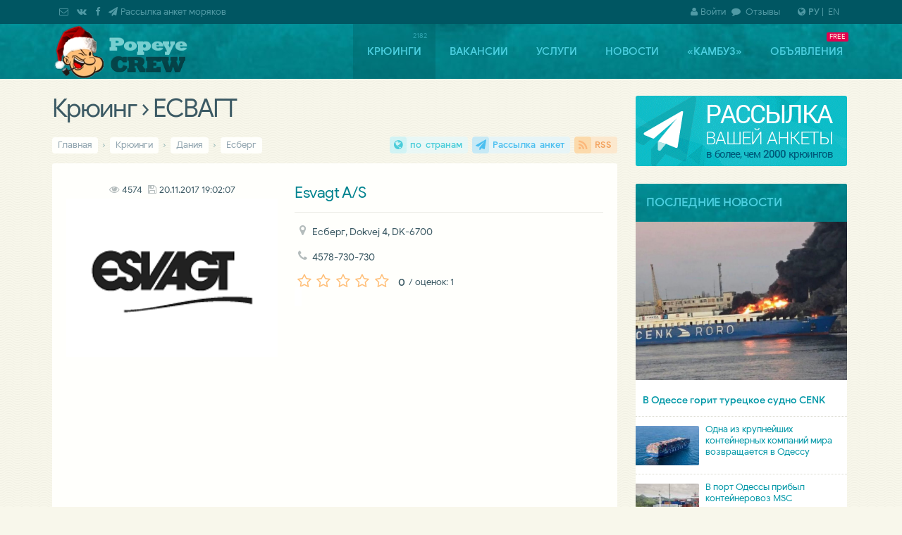

--- FILE ---
content_type: text/html;charset=UTF-8
request_url: https://popeye-crew.com/crewing/2219
body_size: 11878
content:
<!DOCTYPE html>
<html lang="ru-RU"><head><!-- #incrw -->
<!-- saved from //popeye-crew.com/crewing/2219 [/crewing/2219]" -->
<meta charset="utf-8"><meta name="robots" content="all"><meta http-equiv="X-UA-Compatible" content="IE=edge">
<meta name="viewport" content="width=device-width,initial-scale=1,minimum-scale=1,maximum-scale=1,user-scalable=yes">
<title>ЕСВАГТ › Есберг › Дания</title><meta name="description" content="ЕСВАГТ \ Есберг"><meta name="keywords" content="ЕСВАГТ,морякам,крюинги,агентства,crewing,трудоустройство,работа,поиск"><meta name="theme-color" content="#005662"/>
<meta name="application-name" content="Popeye-Crew Team"/>
<link rel="preconnect" href="//google-analytics.com/"/>
<link rel="preconnect" href="//www.google.com/maps/"/>
<link rel="preload" as="font" href="/fonts/fontawesome-webfont.woff2?v=4.4.0" type="font/woff2" crossorigin
<link rel="shortcut icon" href="https://popeye-crew.com/favicon.ico" type="image/x-icon"/>
<link rel="shortcut icon" href="https://popeye-crew.com/favicon32.png" type="image/png"/>
<link rel="manifest" href="/manifest.json?v=0"/>
<link rel="icon" sizes="92x92"   href="/img/logo_92.png"/><link rel="icon" sizes="128x128" href="/img/logo_128.png"/>
<link rel="icon" sizes="192x192" href="/img/logo_192.png"/><link rel="icon" sizes="256x256" href="/img/logo_256.png"/>
<link rel="canonical" href="https://popeye-crew.com/crewing/2219" /><link rel="alternate" hreflang="en" href="https://popeye-crew.com/en/crewing/2219" /><link rel="alternate" href="https://popeye-crew.com/crewing/2219" hreflang="x-default" /><link rel="icon" sizes="192x192" href="/logo.png" />
<link rel="stylesheet" type="text/css" href="/css/base.css"/>
<style>@font-face{font-family:'Google Sans';font-style:normal;font-weight:400;font-display:swap;src:local('Google Sans Regular'),local('GoogleSans-Regular'),url(//fonts.gstatic.com/s/googlesans/v5/4UaGrENHsxJlGDuGo1OIlL3Kwp5MKg.woff2) format('woff2');unicode-range:U+0400-045F,U+0490-0491,U+04B0-04B1,U+2116;} @font-face{font-family:'Google Sans';font-style:normal;font-weight:400;font-display:swap;src:local('Google Sans Regular'),local('GoogleSans-Regular'),url(//fonts.gstatic.com/s/googlesans/v5/4UaGrENHsxJlGDuGo1OIlL3Nwp5MKg.woff2) format('woff2');unicode-range:U+0370-03FF;} @font-face{font-family:'Google Sans';font-style:normal;font-weight:400;font-display:swap;src:local('Google Sans Regular'),local('GoogleSans-Regular'),url(//fonts.gstatic.com/s/googlesans/v5/4UaGrENHsxJlGDuGo1OIlL3Awp5MKg.woff2) format('woff2');unicode-range:U+0100-024F,U+0259,U+1E00-1EFF,U+2020,U+20A0-20AB,U+20AD-20CF,U+2113,U+2C60-2C7F,U+A720-A7FF;} @font-face{font-family:'Google Sans';font-style:normal;font-weight:400;font-display:swap;src:local('Google Sans Regular'),local('GoogleSans-Regular'),url(//fonts.gstatic.com/s/googlesans/v5/4UaGrENHsxJlGDuGo1OIlL3Owp4.woff2) format('woff2');unicode-range:U+0000-00FF,U+0131,U+0152-0153,U+02BB-02BC,U+02C6,U+02DA,U+02DC,U+2000-206F,U+2074,U+20AC,U+2122,U+2191,U+2193,U+2212,U+2215,U+FEFF,U+FFFD;} @font-face{font-family:'Google Sans';font-style:normal;font-weight:500;font-display:swap;src:local('Google Sans Medium'),local('GoogleSans-Medium'),url(//fonts.gstatic.com/s/googlesans/v5/4UabrENHsxJlGDuGo1OIlLU94Yt3CwZ-Pw.woff2) format('woff2');unicode-range:U+0400-045F,U+0490-0491,U+04B0-04B1,U+2116;} @font-face{font-family:'Google Sans';font-style:normal;font-weight:500;font-display:swap;src:local('Google Sans Medium'),local('GoogleSans-Medium'),url(//fonts.gstatic.com/s/googlesans/v5/4UabrENHsxJlGDuGo1OIlLU94YtwCwZ-Pw.woff2) format('woff2');unicode-range:U+0370-03FF;} @font-face{font-family:'Google Sans';font-style:normal;font-weight:500;font-display:swap;src:local('Google Sans Medium'),local('GoogleSans-Medium'),url(//fonts.gstatic.com/s/googlesans/v5/4UabrENHsxJlGDuGo1OIlLU94Yt9CwZ-Pw.woff2) format('woff2');unicode-range:U+0100-024F,U+0259,U+1E00-1EFF,U+2020,U+20A0-20AB,U+20AD-20CF,U+2113,U+2C60-2C7F,U+A720-A7FF;} @font-face{font-family:'Google Sans';font-style:normal;font-weight:500;font-display:swap;src:local('Google Sans Medium'),local('GoogleSans-Medium'),url(//fonts.gstatic.com/s/googlesans/v5/4UabrENHsxJlGDuGo1OIlLU94YtzCwY.woff2) format('woff2');unicode-range:U+0000-00FF,U+0131,U+0152-0153,U+02BB-02BC,U+02C6,U+02DA,U+02DC,U+2000-206F,U+2074,U+20AC,U+2122,U+2191,U+2193,U+2212,U+2215,U+FEFF,U+FFFD}
</style>
<meta property="og:title" content=" Крюинг  › ЕСВАГТ">
<meta property="og:type" content="article">
<meta property="og:url" content="https://popeye-crew.com/crewing/2219">
<meta property="og:image" content="https://popeye-crew.com/upload/crew17/logo_esvagt.png">
<!--[if lte IE 8]><script src="https://oss.maxcdn.com/libs/html5shiv/3.7.0/html5shiv.js"></script>
<script src="https://oss.maxcdn.com/libs/respond.js/1.4.2/respond.min.js"></script><![endif]-->
<link rel="alternate" type="application/rss+xml" title="Popeye-crew &raquo; Лента новостей" href="/feed/blog?i=1">
<link rel="alternate" type="application/rss+xml" title="Popeye-crew &raquo; Крюинговые компании" href="/feed/crewing?i=1">
<link rel="alternate" type="application/rss+xml" title="Popeye-crew &raquo; Вакансии морякам" href="/feed/jobs?i=1">
<!--link rel="preconnect" href="//disqus.com"-->
<style>

</style>
</head><body itemscope="" itemtype="http://schema.org/WebPage">
<div id=outer_wrapper><div id=header><div class=wrap>
<a href="/" id=logo></a><nav id=nav><div id=menu><ul>
<li id=tm2><a href='/crewing' data-title='Крюинги - каталог поиска работы для трудоустройства моряков'>Крюинги</a></li>
<li id=tm3><a href='/vacancies' data-title='Работа для моряков от морских агентств, вакансии от крюинговых компаний'>Вакансии</a></li>
<li id=tm6><a href='/services' data-title='Услуги для моряков и морских агентств от ©Popeye-Crew'>Услуги</a></li>
<li id=tm9><a href='/blog' data-title='Блог «Popeye-crew» – морские новости, события морской тематики'>Новости</a></li>
<li id=tm5><a href='/useful-info' data-title='Полезные публикации, познавательные статьи и обзоры, инфо-досуг моряка'>«Камбуз»</a></li>
<li id=tm49><a href='/bboard' data-title='Короткие объявления'>Объявления</a></li>
</ul>
</div></nav></div></div><div id=wrapper class=wrap><div id=container><div id=content>
<header><h1> Крюинг  › ЕСВАГТ</h1></header><div id=middle><nav class="crumb top" itemname="Навигация breadcrumbs" itemscope="" itemtype="http://schema.org/BreadcrumbList"><span itemprop=itemListElement itemscope itemtype="http://schema.org/ListItem"><a href='/' itemprop=item><span itemprop=name>Главная</span></a><meta itemprop=position content=1 /></span> › <span itemprop=itemListElement itemscope itemtype="http://schema.org/ListItem"><a href='/crewing' itemprop=item><span itemprop=name>Крюинги</span></a><meta itemprop=position content=2></span> › <span itemprop=itemListElement itemscope itemtype="http://schema.org/ListItem"><a href='/crewing/con/dk' title=' к стране ' itemprop=item><span itemprop=name>Дания</span></a><meta itemprop=position content=3></span> › <span itemprop=itemListElement itemscope itemtype="http://schema.org/ListItem"><a href='/crewing/cit/esberg' itemprop=item><span itemprop=name>Есберг</span></a><meta itemprop=position content=4></span><span class='aright fa'><a class='fa-globe' title='Крюинговые агентства стран мира' href='/crewing/con'>по странам</a> <a class='fa-paper-plane' title='Услуга рассылки Application form в крюинговые агентства' href='/services/cv-send' target='_blank'>Рассылка анкет</a> <a class='fa-rss' href='/feed/crewing?i=50' target='_blank'>RSS</a></span></nav></div>

<!--ins class="adsbygoogle" style="display:block;max-height:120px;width:100%;box-shadow:1px 3px 9px -2px rgba(0,0,0,.2);" data-ad-client="ca-pub-7536747636153233" data-ad-slot="9994165211" data-ad-format="link"></ins-->

<section id=main>
<section class='crew-dl' itemscope itemtype="http://schema.org/EmploymentAgency" ><figure class=crewlogo><small><i class='fa fa-eye'></i>4574 &nbsp;<span class='fa fa-save' title='Last edition'>20.11.2017 19:02:07</span>  </small><img data-src='/upload/crew17/logo_esvagt.png' alt='Крюинговая компания ЕСВАГТ' itemprop='image' /></figure><h3 itemprop='name' lang=ru-RU>Esvagt A/S</h3><ul class='list-dl'><li class='fa fa-map-marker' title='адрес'></li><li itemprop='address'>Есберг, Dokvej 4, DK-6700</li><li class='fa fa-phone' title='телефоны'></li><li itemprop='telephone'>4578-730-730</li><li><div class=ratehov data-id='2219' id='crew-rate'><ins itemscope itemtype='http://schema.org/AggregateRating' itemprop='aggregateRating'><meta itemprop='bestRating' content=5><meta itemprop='worstRating' content=0><strong itemprop='ratingValue'>0</strong> <small>/ оценок: <span itemprop='ratingCount'>1</span></small></ins><b></b><b></b><b></b><b></b><b></b></div></li><li></li></ul><div class='soc repost-me'><ins class='soc-sm' id='cshare' data-services="tg,vb,fb,vk,tw,in,wa,mm" data-url="https://popeye-crew.com/crewing/2219" data-image="https://popeye-crew.com/upload/crew17/logo_esvagt.png" data-text="Решил поделиться ссылочкой" data-description="Esvagt A/S › Есберг, Dokvej 4, DK-6700"><script src='/inc/js/cshare.js' async defer></script></ins></div><link itemprop=url href="https://popeye-crew.com/crewing/2219"/><div style='margin:10px auto 15px 10px;width:100%;overflow:hidden'><ins class='adsbygoogle gads' style='display:block;height:25px;margin-left:-108px;' data-ad-client='ca-pub-7536747636153233' data-ad-slot='3722311625'  data-ad-format='link'> </ins></div><section class='tt-tabs'><div class='index-tabs'><a href='#tab-1' title='Crewing company profile'><h4><i class='fa fa-edit'></i> Краткое описание</h4></a><a href='#tab-2' class=ongmap><h4><i class='fa fa-globe'></i>  Крюинг  на карте Есберга</h4></a><span class=aright><a class='fa fa-comments disqus-comment-count' href='#disqus_thread' rel=me title='Отзывы'>0</a></span></div><div class='index-panel'><div class='tt-panel small' itemprop='description'><p><strong>ESVAGT is an international business, where every employee is given the opportunity to develop their professional competencies. ESVAGT as a company is synonymous with high quality and safety standards. The high level of quality and safety is particularly derived from our highly skilled employees.</strong></p>
<p><strong>ESVAGT</strong> is a dedicated&nbsp;provider of&nbsp;safety and support at sea, founded on an experienced and well-trained offshore crew and unmatched rescue capabilities.&nbsp;&nbsp;<br /><br />Our fleet comprises modern offshore support vessels with high quality specifications designed for operations in harsh weather conditions. We primarily operate in the North Sea and the Barents Sea.&nbsp;<br /><br />ESVAGT is known and recognized as an attractive, reliable and responsible partner providing our customers with a variety of specialised services including Operations &amp; Maintenance (O&amp;M) vessel support for offshore wind farms, emergency response rescue (ERRV), oilspill recovery, firefighting, towing, supply, anchor handling and multi field service.<br /><br />ESVAGT has a fleet of 42 vessels and 4 newbuildings in the pipeline (2 Wind Service Operation Vessels (SOV) in 2017 and 2019, 1 Crew Change Vessel and 1 multi-role vessel in 2018) and&nbsp;more than 900 employees on- and offshore. Our fleet provides the daily safety and support functions primarily within the offshore Oil &amp; Gas and Wind&nbsp;industries.</p></div><div class='tt-panel small'><div class=cmap><iframe class='load-sm' data-src="https://www.google.com/maps/embed?pb=!1m14!1m8!1m3!1d2262.033367500325!2d8.440996!3d55.462085!3m2!1i1024!2i768!4f13.1!3m3!1m2!1s0x464b272b3d2e294f%3A0x52915a4c6184faea!2sEsvagt+A%2FS!5e0!3m2!1sru!2sua!4v1511196343744" width="600" height="450" frameborder="0" style="border:0" allowfullscreen></iframe></div></div><div class='tt-panel'></div></div></section><h5 class=center>Воспользуйтесь <a href='/services/cv-send'>услугой рассылки вашего резюме (CV/AF)</a> во множество крюинговых компаний</h5><hr/></section><div class=adsgoo><ins class=adsbygoogle data-ad-client='ca-pub-7536747636153233' data-ad-slot='7226276103'></ins></div><br id=cmm class=clr><section class='tt-tabs'><div class='index-tabs'><a href='#tab-3'><h4 title='Disqus'><i class='fa fa-comments'></i> Отзывы о крюинге  «ЕСВАГТ»</h4></a></div><div class='index-panel'><div class='tt-panel'><div id='disqus_thread'><script>var disqus_shortname='popeyecrew';var disqus_title=' о крюинге ЕСВАГТ';setTimeout(function(){(function(){var dd=document;dsq=dd.createElement('script');dsq.type='text/javascript';dsq.async=true;dsq.src='//'+disqus_shortname+'.disqus.com/embed.js';(dd.head||dd.body).appendChild(dsq);})();},4000);</script></div></div><div class='tt-panel'></div></div></section>
</section>
</div></div><div class=sider><div class=sidebar><div class=box-white><div class="_fxbox" style="width:100%;min-width:300px"><div id="carousel_side" data-speed="2500">
<a href="/services/cv-send#tizer"><img data-src="/upload/side-ref-but_00.png" alt="Рассылка анкет моряков" style="width:100%"></a>
<a href="/bboard#tizer"><img data-src="/upload/side-ref-but_01.png" alt="Разместить объявления для моряков и крюингов" style="width:100%"></a>
<a href="/services/ab-advert#tizer"><img data-src="/upload/side-ref-but_03.png" alt="Реклама на сайте для моряков" style="width:100%"></a>
</div>
</div></div><div class=block-inner><div class=shead>Последние новости</div><ul class=lastpost><li><a href="/blog/329" class=imp><img data-src="/upload/blog25/fire_1_on_cenk-roro-akca.jpg" alt='В Одессе горит турецкое судно CENK'></a><a href="/blog/329">В Одессе горит турецкое судно CENK</a> </li><li><a href="/blog/328"><small><img data-src="/upload/_rfm.thumbs/nws2024/CMA-CGM-container.jpg" alt='Одна из крупнейших контейнерных компаний мира возвращается в Одессу'><span class=time>30-12-2024</span></small>Одна из крупнейших контейнерных компаний мира возвращается в Одессу</a> </li><li><a href="/blog/327"><small><img data-src="/upload/_rfm.thumbs/blog24/2024-07-08_19-40.jpg" alt='В порт Одессы прибыл контейнеровоз MSC'><span class=time>08-07-2024</span></small>В порт Одессы прибыл контейнеровоз MSC</a> </li></ul></div><div class=box-white><div id="abt_22012014"><!--ins class="adsbygoogle gads fxbox" style="display:block;width:300px;height:250px;margin:-1px -1px 0" data-ad-client="ca-pub-7536747636153233" data-ad-slot="4164327482">--</ins-->
<ins class="adsbygoogle gads fxbox" style="display:block;background:transparent!important;border:0"
   data-ad-client="ca-pub-7536747636153233"
   data-ad-slot="4164327482"
   data-ad-format="auto"></ins>
</div></div><div class=block-inner><div class=shead>На «Камбузе»</div><ul class=lastpost>
<li><a href='/useful-info/123' title="Читать полностью : «У пароходства есть потенциал ... » – Руководитель ЧАО «УДП» Алексей Хомяков"><img data-src="/upload/useful/ports/udp_prev.jpg" alt="«У пароходства есть потенциал ... » – Руководитель ЧАО «УДП» Алексей Хомяков" /></a><a href='/useful-info/123' title="Читать полностью: «У пароходства есть потенциал ... » – Руководитель ЧАО «УДП» Алексей Хомяков">«У пароходства есть потенциал ... » – Руководитель ЧАО «УДП» Алексей Хомяков</a><a class='i-grp' href='/useful-info/cat/12' title='Перейти в категорию Заметки, наблюдения'>Заметки, наблюдения </a></li><li><a href='/useful-info/122' title="Читать полностью: Порт в Измаиле. Украина избавляется от своего самого ценного актива в Бессарабии"><small><img data-src="/upload/_rfm.thumbs/useful/ports/port-of-izmail.jpg" alt="Порт в Измаиле. Украина избавляется от своего самого ценного актива в Бессарабии" /></small>Порт в Измаиле. Украина избавляется от своего самого ценного актива в Бессарабии</a><a class='i-grp' href='/useful-info/cat/12' title='Перейти в категорию Заметки, наблюдения'>Заметки, наблюдения </a></li><li><a href='/useful-info/121' title="Читать полностью: Рейтинг компаний, которые помогут сдать английские морские тесты"><small><img data-src="/upload/_rfm.thumbs/useful/tips/top-5_en_test.jpg" alt="Рейтинг компаний, которые помогут сдать английские морские тесты" /></small>Рейтинг компаний, которые помогут сдать английские морские тесты</a><a class='i-grp' href='/useful-info/cat/12' title='Перейти в категорию Заметки, наблюдения'>Заметки, наблюдения </a></li>
</ul></div><div class=block-inner><div class=shead>Обновленные круинги</div><div class="owl-carousel carousel-newcrew"><div><a class=crewimg href="/crewing/713"><img data-src="/upload/_rfm.thumbs/crew62014/0490243055555556.gif" alt='Academy Maritime Services Ltd.' /></a><h5><a href="/crewing/713">Academy Maritime Services Ltd.</a></h5><p title='26.12.2025'><small><strong>Academy Maritime Services Ltd.</strong><br /><a href="/crewing/con/pl">Польша</a> <a class='i-con' href="/crewing/cit/gdinya">Гдыня</a></small></p></div>
<div><a class=crewimg href="/crewing/1139"><img data-src="/upload/_rfm.thumbs/crew72014/0432951388888889.jpg" alt='BATUMI PORT PILOT LTD' /></a><h5><a href="/crewing/1139">BATUMI PORT PILOT LTD</a></h5><p title='20.01.2025'><small><strong>BATUMI PORT PILOT LTD</strong><br /><a href="/crewing/con/ge">Грузия</a> <a class='i-con' href="/crewing/cit/batumi">Батуми</a></small></p></div>
<div><a class=crewimg href="/crewing/2179"><img data-src="/upload/_rfm.thumbs/crew17/logo_ojcrew.png" alt='OJ Crew' /></a><h5><a href="/crewing/2179">OJ Crew</a></h5><p title='10.07.2024'><small><strong>Offshore Job Experts</strong><br /><a href="/crewing/con/lt">Литва</a> <a class='i-con' href="/crewing/cit/klaipeda">Клайпеда</a></small></p></div>
<div><a class=crewimg href="/crewing/423"><img data-src="/upload/_rfm.thumbs/crew17/logo_alpha-nav.png" alt='Альфа Навигейшн' /></a><h5><a href="/crewing/423">Альфа Навигейшн</a></h5><p title='07.07.2024'><small><strong>Alpha Navigation Odessa</strong><br /><a href="/crewing/con/ua">Украина</a> <a class='i-con' href="/crewing/cit/odessa">Одесса</a></small></p></div>
<div><a class=crewimg href="/crewing/584"><img data-src="/upload/_rfm.thumbs/crew20/logo-grono-ship.png" alt='Гроно Шиппинг Эдженси' /></a><h5><a href="/crewing/584">Гроно Шиппинг Эдженси</a></h5><p title='07.07.2024'><small><strong>GRONO SHIPPING AGENCY Spolka z o.o.</strong><br /><a href="/crewing/con/pl">Польша</a> <a class='i-con' href="/crewing/cit/gdinya">Гдыня</a></small></p></div>
</div>


</div></div></div><br class=clr />
</div></div><script src="/inc/js/jquery.min.js"></script><script src="/inc/js/script.js?v=2.7" defer></script><script id=gads></script><script>var mact='2',dact='';$('#tm2').attr('title','2182');$('#tm3').attr('title','');$('#tm49').attr('title','FREE');
function cElCSS(p){var css=document.createElement("link");css.setAttribute("rel","stylesheet");css.setAttribute("type","text/css");css.setAttribute("href",p+".css");if(typeof css!="undefined") document.getElementsByTagName("head")[0].appendChild(css);}
cElCSS("/css/owl.carousel.min")</script><script src="/inc/js/owl.carousel.min.js" defer></script>
<script>$(document).ready(function(){$("#carousel_side").owlCarousel({loop:true,autoplay:true,items:1,autoplayHoverPause:true});
$(".owl-carousel").owlCarousel({loop:true,autoplay:true,items:1,autoplayHoverPause:true,responsive:{940:{items:1},641:{items:2,margin:10}}});$(".index-tabs .ongmap").on("click",function(){var tmpin=$(".index-panel .cmap");tmpin.find("iframe[data-src]").attr("src",tmpin.find("iframe").data("src"));tmpin.find("iframe").removeAttr("data-src").removeClass("load-sm")})
$('.ratehov b,.rated b').eq(5).addClass('currate');
$(document).on('click','.ratehov b',function(e){var $parent=$(this).parent().removeClass().addClass("rated");var $hvcnt=$parent.find('b').removeClass().not($(this).addClass('currate')).length+2;$parent.data('rate',{rtxt:$parent.find('ins').text()});$hvcnt=($hvcnt)-$(this).index();$parent.find('ins').addClass('load-sm').html('');$.ajax({url:'/forms/ratings',method:'POST',data:{rateact:'crew',crwrate:$hvcnt,crwid:$parent.data('id')},async:true,cache:false,success:function(responseText){tcrw=setTimeout("$('.rated ins').html(\""+responseText+"\");",1000)},error:function(){console.log($hvcnt);rateErr('ошибка запроса','ratehov');},complete: function(){}});});

});
function rateErr(msg,hv){var h='';if(hv=='ratehov'){var h=".removeClass().addClass('ratehov')"};$('.rated ins').removeClass().html(msg);setTimeout("$('.rated b').removeClass().eq(5).addClass('currate');$('.rated')"+h+".find('ins').html($('."+hv+"').data('rate').rtxt);",3000)}


</script>
<script id='dsq-count-scr' defer async src='//popeyecrew.disqus.com/count.js'></script>
<div id=icomap><div class=wrap><label class="drpdwn fa-globe"><strong>РУ</strong> | &nbsp;<a href="/en/crewing/2219">EN</a></label><span class=phone> <a class="fa-envelope-o" href="/contact/feedback" title="Пишите нам"></a> <a class="fa-vk" href="http://vk.com/popeye_crew" target="_blank" title="Мы ВКонтакте" rel=nofollow></a> <a class="fa-facebook" href="//www.facebook.com/groups/popeye.crew.com.team/" target="_blank" title="Мы в Facebook" rel=nofollow></a> <a class="fa-paper-plane" href="/services/cv-send" title="Рассылка Application form моряков">Рассылка анкет моряков</a> </span><span class="sitemap fa"><a href='/cuser/login'><i class='fa-user'></i>Войти</a> <a class="fa-comment" href="/reviews"> Отзывы</a> </span></div>
</div>
<div id=footer><div class=wrap><nav class=crumb><span itemprop=itemListElement itemscope itemtype="http://schema.org/ListItem"><a href='/' itemprop=item><span itemprop=name>Главная</span></a><meta itemprop=position content=1 /></span> › <span itemprop=itemListElement itemscope itemtype="http://schema.org/ListItem"><a href='/crewing' itemprop=item><span itemprop=name>Крюинги</span></a><meta itemprop=position content=2></span> › <span itemprop=itemListElement itemscope itemtype="http://schema.org/ListItem"><a href='/crewing/con/dk' title=' к стране ' itemprop=item><span itemprop=name>Дания</span></a><meta itemprop=position content=3></span> › <span itemprop=itemListElement itemscope itemtype="http://schema.org/ListItem"><a href='/crewing/cit/esberg' itemprop=item><span itemprop=name>Есберг</span></a><meta itemprop=position content=4></span><span class='aright fa'><a class='fa-globe' title='Крюинговые агентства стран мира' href='/crewing/con'>по странам</a> <a class='fa-paper-plane' title='Услуга рассылки Application form в крюинговые агентства' href='/services/cv-send' target='_blank'>Рассылка анкет</a> <a class='fa-rss' href='/feed/crewing?i=50' target='_blank'>RSS</a></span></nav><a id=totop title="На верх страницы"></a><div class=cls><iframe src="about:blank" name="frajaxproc" width=0 height=0></iframe></div><div class=notice><nav><a href="/blog">Новости</a> | <a href="/useful-info">Статьи</a> | <a href="/services">Услуги морякам</a> | <a href="/services/ab-advert">Реклама на сайте</a> | <a href="/contact">Контакты</a> |  <a href="/contact/feedback">Обратная связь</a> <a href="/sitemap" title="Карта сайта" class="fa fa-sitemap"></a></nav>
<p><small>При любом использовании материалов сайта, <a href="https://support.google.com/webmasters/answer/96569?hl=ru" rel="nofollow" target="_blank">не закрытая от индексации гиперссылка</a> (hyperlink) на Popeye-Crew.com обязательна.<br/>Администрация сайта «Popeye-Crew.com» не имеет никакого отношения к морским агентствам и <strong>не оказывает прямого содействия в трудоустройстве</strong>. Ответственность за содержание объявлений (вакансий, резюме, комментариев) несут их авторы. Подать объявление (вакансию/резюме/крюинг) без регистрации можно отправив письмо на е-майл администрации сайта: info<span class=padd05>@</span>popeye-crew.com. Для корректной работы функционала данного сайта требуется сохранение промежуточных или постоянных данных на вашем компьютере, поэтому <strong><font color="#5D8893">ресурс использует <a href="/page/personal-data-rule" rel="nofollow">файлы cookies браузера</a></font></strong>.<br/><strong>16+</strong> Данный ресурс не предназначен для просмотра лицам младше 16 лет.</small></p></div><div class=creator>
<script>(function(i,s,o,g,r,a,m){i['GoogleAnalyticsObject']=r;i[r]=i[r]||function(){(i[r].q=i[r].q||[]).push(arguments)},i[r].l=1*new Date();a=s.createElement(o),m=s.getElementsByTagName(o)[0];a.async=1;a.src=g;m.parentNode.insertBefore(a,m)})(window,document,'script','https://www.google-analytics.com/analytics.js','ga');ga('create','UA-76972000-1','auto');ga('send','pageview');setTimeout(function(){$('#gads').attr('src','//pagead2.googlesyndication.com/pagead/js/adsbygoogle.js').attr('crossorigin','anonymous').attr('async',1);(adsbygoogle = window.adsbygoogle || []).push({google_ad_client: "ca-pub-7536747636153233",enable_page_level_ads:true});(adsbygoogle=window.adsbygoogle||[]).requestNonPersonalizedAds=1;for(var iga=0,igl=$("ins.adsbygoogle").css({'background':'#FFFFFC'}).length;iga<igl;iga++){(adsbygoogle=window.adsbygoogle||[]).push({})}},2500)</script>
<span class=aright><a id=iuacnt href="https://www.i.ua/" target="_blank" onclick="this.href='https://i.ua/r.php?178558';" title="Rated by I.UA">
<script>iS='http'+(window.location.protocol=='https:'?'s':'')+
'://r.i.ua/s?u178558&p4&n'+Math.random();iD=document;if(!iD.cookie)iD.cookie="b=b; path=/";if(iD.cookie)iS+='&c1';iS+='&d'+(screen.colorDepth?screen.colorDepth:screen.pixelDepth)+"&w"+screen.width+'&h'+screen.height;iT=iR=iD.referrer.replace(iP=/^[a-z]*:\/\//,'');iH=window.location.href.replace(iP,'');((iI=iT.indexOf('/'))!=-1)?(iT=iT.substring(0,iI)):(iI=iT.length);if(iT!=iH.substring(0,iI))iS+='&f'+escape(iR);iS+='&r'+escape(iH);$("#iuacnt").html('<img src="'+iS+'" border="0" width="88" height="31" />');
</script></a>
</span>
<!--a href="http://inc.covorp.com/portfolio/" class="aright wr" target="_blank"><img src="/upload/WRstudio.png" alt="Creator: webreal.com.ua [WebReal Studio]">Сделано <b>Webreal</b></a-->
</div><div class=copyright><img src="/img/popeye-footer.png" alt="Логотип в виде Попая" />
«Popeye-Crew Team» © 2014&mdash;2026<br/>
<small>Информационная поддержка моряков</small>
</div></div></div>
</body></html>

--- FILE ---
content_type: text/html; charset=utf-8
request_url: https://www.google.com/recaptcha/api2/aframe
body_size: 269
content:
<!DOCTYPE HTML><html><head><meta http-equiv="content-type" content="text/html; charset=UTF-8"></head><body><script nonce="7NpZNX2rcWAV4B2tZDYjlQ">/** Anti-fraud and anti-abuse applications only. See google.com/recaptcha */ try{var clients={'sodar':'https://pagead2.googlesyndication.com/pagead/sodar?'};window.addEventListener("message",function(a){try{if(a.source===window.parent){var b=JSON.parse(a.data);var c=clients[b['id']];if(c){var d=document.createElement('img');d.src=c+b['params']+'&rc='+(localStorage.getItem("rc::a")?sessionStorage.getItem("rc::b"):"");window.document.body.appendChild(d);sessionStorage.setItem("rc::e",parseInt(sessionStorage.getItem("rc::e")||0)+1);localStorage.setItem("rc::h",'1768449050159');}}}catch(b){}});window.parent.postMessage("_grecaptcha_ready", "*");}catch(b){}</script></body></html>